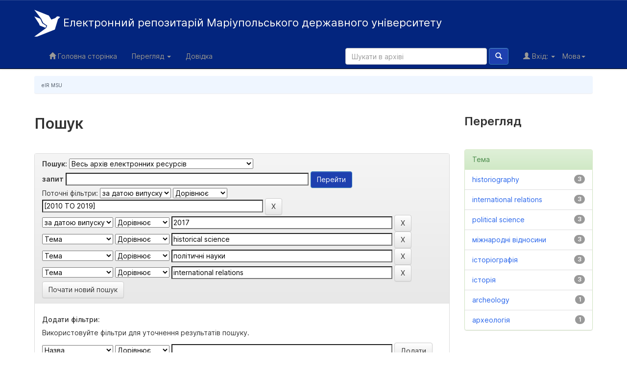

--- FILE ---
content_type: text/html;charset=UTF-8
request_url: https://repository.mu.edu.ua/jspui/simple-search?query=&sort_by=score&order=desc&rpp=10&filter_field_1=dateIssued&filter_type_1=equals&filter_value_1=%5B2010+TO+2019%5D&filter_field_2=dateIssued&filter_type_2=equals&filter_value_2=2017&filter_field_3=subject&filter_type_3=equals&filter_value_3=historical+science&filter_field_4=subject&filter_type_4=equals&filter_value_4=%D0%BF%D0%BE%D0%BB%D1%96%D1%82%D0%B8%D1%87%D0%BD%D1%96+%D0%BD%D0%B0%D1%83%D0%BA%D0%B8&etal=0&filtername=subject&filterquery=international+relations&filtertype=equals?query=&sort_by=score&order=desc&rpp=10&filter_field_1=dateIssued&filter_type_1=equals&filter_value_1=%5B2010+TO+2019%5D&filter_field_2=dateIssued&filter_type_2=equals&filter_value_2=2017&filter_field_3=subject&filter_type_3=equals&filter_value_3=historical+science&filter_field_4=subject&filter_type_4=equals&filter_value_4=%D0%BF%D0%BE%D0%BB%D1%96%D1%82%D0%B8%D1%87%D0%BD%D1%96+%D0%BD%D0%B0%D1%83%D0%BA%D0%B8&etal=0&filtername=subject&filterquery=international+relations&filtertype=equals
body_size: 8207
content:


















<!DOCTYPE html>
<html>
    <head>
        <title>eIR MSU: Пошук</title>
        <meta http-equiv="Content-Type" content="text/html; charset=UTF-8" />
        <meta name="Generator" content="DSpace 5.4" />
        <meta name="viewport" content="width=device-width, initial-scale=1.0">

<link rel="apple-touch-icon" sizes="180x180" href="/jspui/apple-touch-icon.png?v=0.0.3">
    <link rel="icon" type="image/png" sizes="32x32" href="/jspui/favicon-32x32.png?v=0.0.3">
    <link rel="icon" type="image/png" sizes="16x16" href="/jspui/favicon-16x16.png?v=0.0.3">
    <link rel="manifest" href="/jspui/site.webmanifest?v=0.0.3">
    <link rel="mask-icon" href="/jspui/safari-pinned-tab.svg" color="#03257E">
    <meta name="msapplication-TileColor" content="#2b5797">


	    <link rel="stylesheet" href="/jspui/static/css/jquery-ui-1.10.3.custom/redmond/jquery-ui-1.10.3.custom.css" type="text/css" />
	    <link rel="stylesheet" href="/jspui/static/css/bootstrap/bootstrap.min.css" type="text/css" />
	    <link rel="stylesheet" href="/jspui/static/css/bootstrap/bootstrap-theme.min.css" type="text/css" />
	    <link rel="stylesheet" href="/jspui/static/css/bootstrap/dspace-theme.css" type="text/css" />

        <link rel="search" type="application/opensearchdescription+xml" href="/jspui/open-search/description.xml" title="DSpace"/>

        
	<script type='text/javascript' src="/jspui/static/js/jquery/jquery-1.10.2.min.js"></script>
	<script type='text/javascript' src='/jspui/static/js/jquery/jquery-ui-1.10.3.custom.min.js'></script>
	<script type='text/javascript' src='/jspui/static/js/bootstrap/bootstrap.min.js'></script>
	<script type='text/javascript' src='/jspui/static/js/holder.js'></script>
	<script type="text/javascript" src="/jspui/utils.js"></script>
    <script type="text/javascript" src="/jspui/static/js/choice-support.js"> </script>

    
    
		<script type="text/javascript">
	var jQ = jQuery.noConflict();
	jQ(document).ready(function() {
		jQ( "#spellCheckQuery").click(function(){
			jQ("#query").val(jQ(this).attr('data-spell'));
			jQ("#main-query-submit").click();
		});
		jQ( "#filterquery" )
			.autocomplete({
				source: function( request, response ) {
					jQ.ajax({
						url: "/jspui/json/discovery/autocomplete?query=&filter_field_1=dateIssued&filter_type_1=equals&filter_value_1=%5B2010+TO+2019%5D&filter_field_2=dateIssued&filter_type_2=equals&filter_value_2=2017&filter_field_3=subject&filter_type_3=equals&filter_value_3=historical+science&filter_field_4=subject&filter_type_4=equals&filter_value_4=%D0%BF%D0%BE%D0%BB%D1%96%D1%82%D0%B8%D1%87%D0%BD%D1%96+%D0%BD%D0%B0%D1%83%D0%BA%D0%B8&filter_field_5=subject&filter_type_5=equals%3Fquery%3D&filter_value_5=international+relations",
						dataType: "json",
						cache: false,
						data: {
							auto_idx: jQ("#filtername").val(),
							auto_query: request.term,
							auto_sort: 'count',
							auto_type: jQ("#filtertype").val(),
							location: ''	
						},
						success: function( data ) {
							response( jQ.map( data.autocomplete, function( item ) {
								var tmp_val = item.authorityKey;
								if (tmp_val == null || tmp_val == '')
								{
									tmp_val = item.displayedValue;
								}
								return {
									label: item.displayedValue + " (" + item.count + ")",
									value: tmp_val
								};
							}))			
						}
					})
				}
			});
	});
	function validateFilters() {
		return document.getElementById("filterquery").value.length > 0;
	}
</script>
		
    

<!-- HTML5 shim and Respond.js IE8 support of HTML5 elements and media queries -->
<!--[if lt IE 9]>
  <script src="/jspui/static/js/html5shiv.js"></script>
  <script src="/jspui/static/js/respond.min.js"></script>
<![endif]-->
    </head>

    
    
    <body class="undernavigation">
<a class="sr-only" href="#content">Skip navigation</a>
<header class="navbar navbar-inverse navbar-fixed-top">    
    
            <div class="container">
                

























       <div class="navbar-header">
         <button type="button" class="navbar-toggle" data-toggle="collapse" data-target=".navbar-collapse">
           <span class="icon-bar"></span>
           <span class="icon-bar"></span>
           <span class="icon-bar"></span>
         </button>
         <a class="navbar-brand" href="/jspui/"><img height="55" src="/jspui/image/logo-small-white.svg" alt="Електронний  репозитарій МДУ logo" />   Електронний репозитарій <span>Маріупольського державного університету </span></a>
       </div>
       <nav class="collapse navbar-collapse bs-navbar-collapse" role="navigation">
         <ul class="nav navbar-nav">
           <li class=""><a href="/jspui/"><span class="glyphicon glyphicon-home"></span> Головна сторінка</a></li>
                
           <li class="dropdown">
             <a href="#" class="dropdown-toggle" data-toggle="dropdown">Перегляд <b class="caret"></b></a>
             <ul class="dropdown-menu">
               <li><a href="/jspui/community-list">Фонди та зібрання</a></li>
				<li class="divider"></li>
        <li class="dropdown-header">Перегляд матеріалів за:</li>
				
				
				
				      			<li><a href="/jspui/browse?type=dateissued">Дати випуску</a></li>
					
				      			<li><a href="/jspui/browse?type=author">Автори</a></li>
					
				      			<li><a href="/jspui/browse?type=title">Заголовки</a></li>
					
				      			<li><a href="/jspui/browse?type=subject">Теми</a></li>
					
				    
				

            </ul>
          </li>
          <li class=""><script type="text/javascript">
<!-- Javascript starts here
document.write('<a href="#" onClick="var popupwin = window.open(\'/jspui/help/index_uk.html\',\'dspacepopup\',\'height=600,width=550,resizable,scrollbars\');popupwin.focus();return false;">Довідка<\/a>');
// -->
</script><noscript><a href="/jspui/help/index_uk.html" target="dspacepopup">Довідка</a></noscript></li>
       </ul>

 
    <div class="nav navbar-nav navbar-right">
	 <ul class="nav navbar-nav navbar-right">
      <li class="dropdown">
       <a href="#" class="dropdown-toggle" data-toggle="dropdown">Мова<b class="caret"></b></a>
        <ul class="dropdown-menu">
 
      <li>
        <a onclick="javascript:document.repost.locale.value='uk';
                  document.repost.submit();" href="/jspui?locale=uk">
         українська
       </a>
      </li>
 
      <li>
        <a onclick="javascript:document.repost.locale.value='en';
                  document.repost.submit();" href="/jspui?locale=en">
         English
       </a>
      </li>
 
     </ul>
    </li>
    </ul>
  </div>
 
 
       <div class="nav navbar-nav navbar-right">
		<ul class="nav navbar-nav navbar-right">
         <li class="dropdown">
         
             <a href="#" class="dropdown-toggle" data-toggle="dropdown"><span class="glyphicon glyphicon-user"></span> Вхід: <b class="caret"></b></a>
	             
             <ul class="dropdown-menu">
               <li><a href="/jspui/mydspace">Мій архів матеріалів</a></li>
               <li><a href="/jspui/subscribe">Оновлення на e-mail</a></li>
               <li><a href="/jspui/profile">Обліковий запис</a></li>

		
             </ul>
           </li>
          </ul>
          
	
	<form method="get" action="/jspui/simple-search" class="navbar-form navbar-right">
	    <div class="form-group">
          <input type="text" class="form-control" placeholder="Шукати&nbsp;в&nbsp;архіві" name="query" id="tequery" size="25"/>
        </div>
        <button type="submit" class="btn btn-primary"><span class="glyphicon glyphicon-search"></span></button>

	</form></div>
    </nav>

            </div>

</header>

<main id="content" role="main">
<div class="container banner">
	<div class="row">
<!--<table width="100%">
<tr>
<td width="10%"><a href="http://mdu.in.ua" target="_blank"><img class="pull-left" src="/jspui/image/mdu.gif" alt="DSpace logo" /></td>
x<td><h3 align="center"><b>Електронний інституційний репозитарій<br> Маріупольського державного<br> університету</b><br/><br/><b>The Electronic Institutional Repository<br/>of Mariupol State University</b></h3> </td>
<td width="10%"><a href="http://slibr.mdu.in.ua/" target="_blank"><img class="pull-left" src="/jspui/image/mdub.gif" alt="DSpace logo" /> </td>
</tr>
</table>-->
		<div class="col-md-9 brand">
<!-- <div> <img class="pull-left" src="/jspui/image/mdu.png" alt="DSpace logo" />  </div>-->
<!--		<h1>DSpace <small>JSPUI</small></h1>
-->
<!--        <h4>DSpace зберігає і дозволяє легкий і відкритий доступ до всіх видів цифрового контенту, включаючи текст, зображення, анімовані зображення, MPEG і набори даних</h4> <a href="http://www.dspace.org" class="btn btn-primary">Дізнатися більше</a> 
-->        </div>
<!--        <div class="col-md-2"><img class="pull-left" src="/jspui/image/mdu.png" alt="DSpace logo" />
-->
        </div>
	</div>
</div>	
<br/>
                

<div class="container">
                



  

<ol class="breadcrumb btn-success">

  <li><a href="/jspui/">eIR MSU</a></li>

</ol>

</div>                



        
<div class="container">

	<div class="row">
		<div class="col-md-9">
		








































    

<h2>Пошук</h2>

<div class="discovery-search-form panel panel-default">
    
	<div class="discovery-query panel-heading">
    <form action="simple-search" method="get">
         <label for="tlocation">
         	Пошук:
         </label>
         <select name="location" id="tlocation">

                                    
                                    <option selected="selected" value="/">Весь архів електронних ресурсів</option>

                                <option value="123456789/107" >
                                	Авторські колекції викладачів МДУ</option>

                                <option value="123456789/96" >
                                	Видання наукової бібліотеки МДУ</option>

                                <option value="123456789/1" >
                                	Вісник Маріупольського державного університету</option>

                                <option value="123456789/4331" >
                                	Дисертації та автореферати</option>

                                <option value="123456789/1338" >
                                	Кваліфікаційні роботи випускників МДУ</option>

                                <option value="123456789/1262" >
                                	Колективні монографії та збірники наукових праць</option>

                                <option value="123456789/50" >
                                	Матеріали конференцій, круглих столів</option>

                                <option value="123456789/85" >
                                	Навчальні розробки кафедр МДУ</option>
                                </select><br/>
                                <label for="query">запит</label>
                                <input type="text" size="50" id="query" name="query" value=""/>
                                <input type="submit" id="main-query-submit" class="btn btn-primary" value="Перейти" />
                  
                                <input type="hidden" value="10" name="rpp" />
                                <input type="hidden" value="score" name="sort_by" />
                                <input type="hidden" value="desc" name="order" />
                                
		<div class="discovery-search-appliedFilters">
		<span>Поточні фільтри:</span>
		
			    <select id="filter_field_1" name="filter_field_1">
				<option value="title">Назва</option><option value="author">Автор</option><option value="subject">Тема</option><option value="dateIssued" selected="selected">за датою випуску</option>
				</select>
				<select id="filter_type_1" name="filter_type_1">
				<option value="equals" selected="selected">Дорівнює</option><option value="contains">Містить</option><option value="authority">ID</option><option value="notequals">Не дорівнює</option><option value="notcontains">Не містить</option><option value="notauthority">Не ID</option>
				</select>
				<input type="text" id="filter_value_1" name="filter_value_1" value="[2010&#x20;TO&#x20;2019]" size="45"/>
				<input class="btn btn-default" type="submit" id="submit_filter_remove_1" name="submit_filter_remove_1" value="X" />
				<br/>
				
			    <select id="filter_field_2" name="filter_field_2">
				<option value="title">Назва</option><option value="author">Автор</option><option value="subject">Тема</option><option value="dateIssued" selected="selected">за датою випуску</option>
				</select>
				<select id="filter_type_2" name="filter_type_2">
				<option value="equals" selected="selected">Дорівнює</option><option value="contains">Містить</option><option value="authority">ID</option><option value="notequals">Не дорівнює</option><option value="notcontains">Не містить</option><option value="notauthority">Не ID</option>
				</select>
				<input type="text" id="filter_value_2" name="filter_value_2" value="2017" size="45"/>
				<input class="btn btn-default" type="submit" id="submit_filter_remove_2" name="submit_filter_remove_2" value="X" />
				<br/>
				
			    <select id="filter_field_3" name="filter_field_3">
				<option value="title">Назва</option><option value="author">Автор</option><option value="subject" selected="selected">Тема</option><option value="dateIssued">за датою випуску</option>
				</select>
				<select id="filter_type_3" name="filter_type_3">
				<option value="equals" selected="selected">Дорівнює</option><option value="contains">Містить</option><option value="authority">ID</option><option value="notequals">Не дорівнює</option><option value="notcontains">Не містить</option><option value="notauthority">Не ID</option>
				</select>
				<input type="text" id="filter_value_3" name="filter_value_3" value="historical&#x20;science" size="45"/>
				<input class="btn btn-default" type="submit" id="submit_filter_remove_3" name="submit_filter_remove_3" value="X" />
				<br/>
				
			    <select id="filter_field_4" name="filter_field_4">
				<option value="title">Назва</option><option value="author">Автор</option><option value="subject" selected="selected">Тема</option><option value="dateIssued">за датою випуску</option>
				</select>
				<select id="filter_type_4" name="filter_type_4">
				<option value="equals" selected="selected">Дорівнює</option><option value="contains">Містить</option><option value="authority">ID</option><option value="notequals">Не дорівнює</option><option value="notcontains">Не містить</option><option value="notauthority">Не ID</option>
				</select>
				<input type="text" id="filter_value_4" name="filter_value_4" value="політичні&#x20;науки" size="45"/>
				<input class="btn btn-default" type="submit" id="submit_filter_remove_4" name="submit_filter_remove_4" value="X" />
				<br/>
				
			    <select id="filter_field_5" name="filter_field_5">
				<option value="title">Назва</option><option value="author">Автор</option><option value="subject" selected="selected">Тема</option><option value="dateIssued">за датою випуску</option>
				</select>
				<select id="filter_type_5" name="filter_type_5">
				<option value="equals">Дорівнює</option><option value="contains">Містить</option><option value="authority">ID</option><option value="notequals">Не дорівнює</option><option value="notcontains">Не містить</option><option value="notauthority">Не ID</option>
				</select>
				<input type="text" id="filter_value_5" name="filter_value_5" value="international&#x20;relations" size="45"/>
				<input class="btn btn-default" type="submit" id="submit_filter_remove_5" name="submit_filter_remove_5" value="X" />
				<br/>
				
		</div>

<a class="btn btn-default" href="/jspui/simple-search">Почати новий пошук</a>	
		</form>
		</div>

		<div class="discovery-search-filters panel-body">
		<h5>Додати фільтри:</h5>
		<p class="discovery-search-filters-hint">Використовуйте фільтри для уточнення результатів пошуку.</p>
		<form action="simple-search" method="get">
		<input type="hidden" value="" name="location" />
		<input type="hidden" value="" name="query" />
		
				    <input type="hidden" id="filter_field_1" name="filter_field_1" value="dateIssued" />
					<input type="hidden" id="filter_type_1" name="filter_type_1" value="equals" />
					<input type="hidden" id="filter_value_1" name="filter_value_1" value="[2010&#x20;TO&#x20;2019]" />
					
				    <input type="hidden" id="filter_field_2" name="filter_field_2" value="dateIssued" />
					<input type="hidden" id="filter_type_2" name="filter_type_2" value="equals" />
					<input type="hidden" id="filter_value_2" name="filter_value_2" value="2017" />
					
				    <input type="hidden" id="filter_field_3" name="filter_field_3" value="subject" />
					<input type="hidden" id="filter_type_3" name="filter_type_3" value="equals" />
					<input type="hidden" id="filter_value_3" name="filter_value_3" value="historical&#x20;science" />
					
				    <input type="hidden" id="filter_field_4" name="filter_field_4" value="subject" />
					<input type="hidden" id="filter_type_4" name="filter_type_4" value="equals" />
					<input type="hidden" id="filter_value_4" name="filter_value_4" value="політичні&#x20;науки" />
					
				    <input type="hidden" id="filter_field_5" name="filter_field_5" value="subject" />
					<input type="hidden" id="filter_type_5" name="filter_type_5" value="equals?query=" />
					<input type="hidden" id="filter_value_5" name="filter_value_5" value="international&#x20;relations" />
					
		<select id="filtername" name="filtername">
		<option value="title">Назва</option><option value="author">Автор</option><option value="subject">Тема</option><option value="dateIssued">за датою випуску</option>
		</select>
		<select id="filtertype" name="filtertype">
		<option value="equals">Дорівнює</option><option value="contains">Містить</option><option value="authority">ID</option><option value="notequals">Не дорівнює</option><option value="notcontains">Не містить</option><option value="notauthority">Не ID</option>
		</select>
		<input type="text" id="filterquery" name="filterquery" size="45" required="required" />
		<input type="hidden" value="10" name="rpp" />
		<input type="hidden" value="score" name="sort_by" />
		<input type="hidden" value="desc" name="order" />
		<input class="btn btn-default" type="submit" value="Додати" onclick="return validateFilters()" />
		</form>
		</div>        

        
   <div class="discovery-pagination-controls panel-footer">
   <form action="simple-search" method="get">
   <input type="hidden" value="" name="location" />
   <input type="hidden" value="" name="query" />
	
				    <input type="hidden" id="filter_field_1" name="filter_field_1" value="dateIssued" />
					<input type="hidden" id="filter_type_1" name="filter_type_1" value="equals" />
					<input type="hidden" id="filter_value_1" name="filter_value_1" value="[2010&#x20;TO&#x20;2019]" />
					
				    <input type="hidden" id="filter_field_2" name="filter_field_2" value="dateIssued" />
					<input type="hidden" id="filter_type_2" name="filter_type_2" value="equals" />
					<input type="hidden" id="filter_value_2" name="filter_value_2" value="2017" />
					
				    <input type="hidden" id="filter_field_3" name="filter_field_3" value="subject" />
					<input type="hidden" id="filter_type_3" name="filter_type_3" value="equals" />
					<input type="hidden" id="filter_value_3" name="filter_value_3" value="historical&#x20;science" />
					
				    <input type="hidden" id="filter_field_4" name="filter_field_4" value="subject" />
					<input type="hidden" id="filter_type_4" name="filter_type_4" value="equals" />
					<input type="hidden" id="filter_value_4" name="filter_value_4" value="політичні&#x20;науки" />
					
				    <input type="hidden" id="filter_field_5" name="filter_field_5" value="subject" />
					<input type="hidden" id="filter_type_5" name="filter_type_5" value="equals?query=" />
					<input type="hidden" id="filter_value_5" name="filter_value_5" value="international&#x20;relations" />
						
           <label for="rpp">Вивести на сторінку</label>
           <select name="rpp">

                   <option value="5" >5</option>

                   <option value="10" selected="selected">10</option>

                   <option value="15" >15</option>

                   <option value="20" >20</option>

                   <option value="25" >25</option>

                   <option value="30" >30</option>

                   <option value="35" >35</option>

                   <option value="40" >40</option>

                   <option value="45" >45</option>

                   <option value="50" >50</option>

                   <option value="55" >55</option>

                   <option value="60" >60</option>

                   <option value="65" >65</option>

                   <option value="70" >70</option>

                   <option value="75" >75</option>

                   <option value="80" >80</option>

                   <option value="85" >85</option>

                   <option value="90" >90</option>

                   <option value="95" >95</option>

                   <option value="100" >100</option>

           </select>
           &nbsp;|&nbsp;

               <label for="sort_by">Сортування</label>
               <select name="sort_by">
                   <option value="score">за ранжуванням</option>
 <option value="dc.title_sort" >за назвою</option> <option value="dc.date.issued_dt" >за датою випуску</option>
               </select>

           <label for="order">Впорядкування</label>
           <select name="order">
               <option value="ASC" >за зростанням</option>
               <option value="DESC" selected="selected">за спаданням</option>
           </select>
           <label for="etal">Автори</label>
           <select name="etal">

               <option value="0" selected="selected">Усі</option>
<option value="1" >1</option>
                       <option value="5" >5</option>

                       <option value="10" >10</option>

                       <option value="15" >15</option>

                       <option value="20" >20</option>

                       <option value="25" >25</option>

                       <option value="30" >30</option>

                       <option value="35" >35</option>

                       <option value="40" >40</option>

                       <option value="45" >45</option>

                       <option value="50" >50</option>

           </select>
           <input class="btn btn-default" type="submit" name="submit_search" value="Оновити" />


</form>
   </div>
</div>   

<hr/>
<div class="discovery-result-pagination row container">

    
	<div class="alert alert-info">Результати 1-3 зі 3.</div>
    <ul class="pagination pull-right">
	<li class="disabled"><span>назад</span></li>
	
	<li class="active"><span>1</span></li>

	<li class="disabled"><span>далі</span></li>
	</ul>
<!-- give a content to the div -->
</div>
<div class="discovery-result-results">





    <div class="panel panel-info">
    <div class="panel-heading">Знайдені матеріали:</div>
    <table align="center" class="table" summary="This table browses all dspace content">
<colgroup><col width="130" /><col width="60%" /><col width="40%" /></colgroup>
<tr>
<th id="t1" class="oddRowEvenCol">Дата випуску</th><th id="t2" class="oddRowOddCol">Назва</th><th id="t3" class="oddRowEvenCol">Автор(и)</th></tr><tr><td headers="t1" class="evenRowEvenCol" nowrap="nowrap" align="right">2017</td><td headers="t2" class="evenRowOddCol" ><a href="/jspui/handle/123456789/498">Вісник&#x20;Маріупольського&#x20;державного&#x20;університету.&#x20;Серія&#x20;:&#x20;Історія.&#x20;Політологія.&#x20;Вип.&#x20;18</a></td><td headers="t3" class="evenRowEvenCol" ><em><a href="/jspui/browse?type=author&amp;value=%D0%B3%D0%BE%D0%BB.+%D1%80%D0%B5%D0%B4.+%D0%9A.+%D0%92.+%D0%91%D0%B0%D0%BB%D0%B0%D0%B1%D0%B0%D0%BD%D0%BE%D0%B2&amp;value_lang=uk_UA">гол.&#x20;ред.&#x20;К.&#x20;В.&#x20;Балабанов</a></em></td></tr>
<tr><td headers="t1" class="oddRowEvenCol" nowrap="nowrap" align="right">2017</td><td headers="t2" class="oddRowOddCol" ><a href="/jspui/handle/123456789/499">Вісник&#x20;Маріупольського&#x20;державного&#x20;університету.&#x20;Серія&#x20;:&#x20;Історія.&#x20;Політологія.&#x20;Вип.&#x20;19</a></td><td headers="t3" class="oddRowEvenCol" ><em><a href="/jspui/browse?type=author&amp;value=%D0%B3%D0%BE%D0%BB.+%D1%80%D0%B5%D0%B4.+%D0%9A.+%D0%92.+%D0%91%D0%B0%D0%BB%D0%B0%D0%B1%D0%B0%D0%BD%D0%BE%D0%B2&amp;value_lang=uk_UA">гол.&#x20;ред.&#x20;К.&#x20;В.&#x20;Балабанов</a></em></td></tr>
<tr><td headers="t1" class="evenRowEvenCol" nowrap="nowrap" align="right">2017</td><td headers="t2" class="evenRowOddCol" ><a href="/jspui/handle/123456789/542">Вісник&#x20;Маріупольського&#x20;державного&#x20;університету.&#x20;Серія&#x20;:&#x20;Історія.&#x20;Політологія.&#x20;Вип.&#x20;20</a></td><td headers="t3" class="evenRowEvenCol" ><em><a href="/jspui/browse?type=author&amp;value=%D0%B3%D0%BE%D0%BB.+%D1%80%D0%B5%D0%B4.+%D0%9A.+%D0%92.+%D0%91%D0%B0%D0%BB%D0%B0%D0%B1%D0%B0%D0%BD%D0%BE%D0%B2&amp;value_lang=uk_UA">гол.&#x20;ред.&#x20;К.&#x20;В.&#x20;Балабанов</a></em></td></tr>
</table>

    </div>

</div>
















            

	</div>
	<div class="col-md-3">
                    


<h3 class="facets">Перегляд</h3>
<div id="facets" class="facetsBox">

<div id="facet_subject" class="panel panel-success">
	    <div class="panel-heading">Тема</div>
	    <ul class="list-group"><li class="list-group-item"><span class="badge">3</span> <a href="/jspui/simple-search?query=&amp;sort_by=score&amp;order=desc&amp;rpp=10&amp;filter_field_1=dateIssued&amp;filter_type_1=equals&amp;filter_value_1=%5B2010+TO+2019%5D&amp;filter_field_2=dateIssued&amp;filter_type_2=equals&amp;filter_value_2=2017&amp;filter_field_3=subject&amp;filter_type_3=equals&amp;filter_value_3=historical+science&amp;filter_field_4=subject&amp;filter_type_4=equals&amp;filter_value_4=%D0%BF%D0%BE%D0%BB%D1%96%D1%82%D0%B8%D1%87%D0%BD%D1%96+%D0%BD%D0%B0%D1%83%D0%BA%D0%B8&amp;filter_field_5=subject&amp;filter_type_5=equals%3Fquery%3D&amp;filter_value_5=international+relations&amp;etal=0&amp;filtername=subject&amp;filterquery=historiography&amp;filtertype=equals"
                title="Фільтр за historiography">
                historiography</a></li><li class="list-group-item"><span class="badge">3</span> <a href="/jspui/simple-search?query=&amp;sort_by=score&amp;order=desc&amp;rpp=10&amp;filter_field_1=dateIssued&amp;filter_type_1=equals&amp;filter_value_1=%5B2010+TO+2019%5D&amp;filter_field_2=dateIssued&amp;filter_type_2=equals&amp;filter_value_2=2017&amp;filter_field_3=subject&amp;filter_type_3=equals&amp;filter_value_3=historical+science&amp;filter_field_4=subject&amp;filter_type_4=equals&amp;filter_value_4=%D0%BF%D0%BE%D0%BB%D1%96%D1%82%D0%B8%D1%87%D0%BD%D1%96+%D0%BD%D0%B0%D1%83%D0%BA%D0%B8&amp;filter_field_5=subject&amp;filter_type_5=equals%3Fquery%3D&amp;filter_value_5=international+relations&amp;etal=0&amp;filtername=subject&amp;filterquery=international+relations&amp;filtertype=equals"
                title="Фільтр за international relations">
                international relations</a></li><li class="list-group-item"><span class="badge">3</span> <a href="/jspui/simple-search?query=&amp;sort_by=score&amp;order=desc&amp;rpp=10&amp;filter_field_1=dateIssued&amp;filter_type_1=equals&amp;filter_value_1=%5B2010+TO+2019%5D&amp;filter_field_2=dateIssued&amp;filter_type_2=equals&amp;filter_value_2=2017&amp;filter_field_3=subject&amp;filter_type_3=equals&amp;filter_value_3=historical+science&amp;filter_field_4=subject&amp;filter_type_4=equals&amp;filter_value_4=%D0%BF%D0%BE%D0%BB%D1%96%D1%82%D0%B8%D1%87%D0%BD%D1%96+%D0%BD%D0%B0%D1%83%D0%BA%D0%B8&amp;filter_field_5=subject&amp;filter_type_5=equals%3Fquery%3D&amp;filter_value_5=international+relations&amp;etal=0&amp;filtername=subject&amp;filterquery=political+science&amp;filtertype=equals"
                title="Фільтр за political science">
                political science</a></li><li class="list-group-item"><span class="badge">3</span> <a href="/jspui/simple-search?query=&amp;sort_by=score&amp;order=desc&amp;rpp=10&amp;filter_field_1=dateIssued&amp;filter_type_1=equals&amp;filter_value_1=%5B2010+TO+2019%5D&amp;filter_field_2=dateIssued&amp;filter_type_2=equals&amp;filter_value_2=2017&amp;filter_field_3=subject&amp;filter_type_3=equals&amp;filter_value_3=historical+science&amp;filter_field_4=subject&amp;filter_type_4=equals&amp;filter_value_4=%D0%BF%D0%BE%D0%BB%D1%96%D1%82%D0%B8%D1%87%D0%BD%D1%96+%D0%BD%D0%B0%D1%83%D0%BA%D0%B8&amp;filter_field_5=subject&amp;filter_type_5=equals%3Fquery%3D&amp;filter_value_5=international+relations&amp;etal=0&amp;filtername=subject&amp;filterquery=%D0%BC%D1%96%D0%B6%D0%BD%D0%B0%D1%80%D0%BE%D0%B4%D0%BD%D1%96+%D0%B2%D1%96%D0%B4%D0%BD%D0%BE%D1%81%D0%B8%D0%BD%D0%B8&amp;filtertype=equals"
                title="Фільтр за міжнародні відносини">
                міжнародні відносини</a></li><li class="list-group-item"><span class="badge">3</span> <a href="/jspui/simple-search?query=&amp;sort_by=score&amp;order=desc&amp;rpp=10&amp;filter_field_1=dateIssued&amp;filter_type_1=equals&amp;filter_value_1=%5B2010+TO+2019%5D&amp;filter_field_2=dateIssued&amp;filter_type_2=equals&amp;filter_value_2=2017&amp;filter_field_3=subject&amp;filter_type_3=equals&amp;filter_value_3=historical+science&amp;filter_field_4=subject&amp;filter_type_4=equals&amp;filter_value_4=%D0%BF%D0%BE%D0%BB%D1%96%D1%82%D0%B8%D1%87%D0%BD%D1%96+%D0%BD%D0%B0%D1%83%D0%BA%D0%B8&amp;filter_field_5=subject&amp;filter_type_5=equals%3Fquery%3D&amp;filter_value_5=international+relations&amp;etal=0&amp;filtername=subject&amp;filterquery=%D1%96%D1%81%D1%82%D0%BE%D1%80%D1%96%D0%BE%D0%B3%D1%80%D0%B0%D1%84%D1%96%D1%8F&amp;filtertype=equals"
                title="Фільтр за історіографія">
                історіографія</a></li><li class="list-group-item"><span class="badge">3</span> <a href="/jspui/simple-search?query=&amp;sort_by=score&amp;order=desc&amp;rpp=10&amp;filter_field_1=dateIssued&amp;filter_type_1=equals&amp;filter_value_1=%5B2010+TO+2019%5D&amp;filter_field_2=dateIssued&amp;filter_type_2=equals&amp;filter_value_2=2017&amp;filter_field_3=subject&amp;filter_type_3=equals&amp;filter_value_3=historical+science&amp;filter_field_4=subject&amp;filter_type_4=equals&amp;filter_value_4=%D0%BF%D0%BE%D0%BB%D1%96%D1%82%D0%B8%D1%87%D0%BD%D1%96+%D0%BD%D0%B0%D1%83%D0%BA%D0%B8&amp;filter_field_5=subject&amp;filter_type_5=equals%3Fquery%3D&amp;filter_value_5=international+relations&amp;etal=0&amp;filtername=subject&amp;filterquery=%D1%96%D1%81%D1%82%D0%BE%D1%80%D1%96%D1%8F&amp;filtertype=equals"
                title="Фільтр за історія">
                історія</a></li><li class="list-group-item"><span class="badge">1</span> <a href="/jspui/simple-search?query=&amp;sort_by=score&amp;order=desc&amp;rpp=10&amp;filter_field_1=dateIssued&amp;filter_type_1=equals&amp;filter_value_1=%5B2010+TO+2019%5D&amp;filter_field_2=dateIssued&amp;filter_type_2=equals&amp;filter_value_2=2017&amp;filter_field_3=subject&amp;filter_type_3=equals&amp;filter_value_3=historical+science&amp;filter_field_4=subject&amp;filter_type_4=equals&amp;filter_value_4=%D0%BF%D0%BE%D0%BB%D1%96%D1%82%D0%B8%D1%87%D0%BD%D1%96+%D0%BD%D0%B0%D1%83%D0%BA%D0%B8&amp;filter_field_5=subject&amp;filter_type_5=equals%3Fquery%3D&amp;filter_value_5=international+relations&amp;etal=0&amp;filtername=subject&amp;filterquery=archeology&amp;filtertype=equals"
                title="Фільтр за archeology">
                archeology</a></li><li class="list-group-item"><span class="badge">1</span> <a href="/jspui/simple-search?query=&amp;sort_by=score&amp;order=desc&amp;rpp=10&amp;filter_field_1=dateIssued&amp;filter_type_1=equals&amp;filter_value_1=%5B2010+TO+2019%5D&amp;filter_field_2=dateIssued&amp;filter_type_2=equals&amp;filter_value_2=2017&amp;filter_field_3=subject&amp;filter_type_3=equals&amp;filter_value_3=historical+science&amp;filter_field_4=subject&amp;filter_type_4=equals&amp;filter_value_4=%D0%BF%D0%BE%D0%BB%D1%96%D1%82%D0%B8%D1%87%D0%BD%D1%96+%D0%BD%D0%B0%D1%83%D0%BA%D0%B8&amp;filter_field_5=subject&amp;filter_type_5=equals%3Fquery%3D&amp;filter_value_5=international+relations&amp;etal=0&amp;filtername=subject&amp;filterquery=%D0%B0%D1%80%D1%85%D0%B5%D0%BE%D0%BB%D0%BE%D0%B3%D1%96%D1%8F&amp;filtertype=equals"
                title="Фільтр за археологія">
                археологія</a></li></ul></div>

</div>


    </div>
    </div>       

</div>
</main>
            
             <footer class="navbar navbar-bottom">
             <div id="designedby" class="container text-muted">
             
© 2023 <a href="http://mdu.in.ua" target="_blank">Маріупольський державний університет</a>, електронний інституційний репозитарій.<br>Весь контент сайту доступно за ліцензією: Creative Commons «Attribution» 4.0 Всесвітня, якщо не зазначено інше.<br>
The Electronic Institutional Repository of Mariupol State University. <br>All site content is licensed under Creative Commons "Attribution" 4.0 Worldwide, unless otherwise noted.
<p class="text-muted"><a target="_blank" href="http://www.dspace.org/">Програмне забезпечення DSpace</a> Авторські права&nbsp;&copy;&nbsp;2002-2005&nbsp;<a target="_blank" href="http://web.mit.edu/">Массачусетський технологічний інститут</a>&nbsp;та&nbsp;<a target="_blank" href="http://www.hp.com/">Х’юлет Пакард</a>&nbsp;-
                                <a target="_blank" href="/jspui/feedback">Зворотний зв’язок</a>
                                <a href="/jspui/htmlmap"></a></p>

<!--Тема від <a href="http://www.cineca.it"><img
                                    src="/jspui/image/logo-cineca-small.png"
                                    alt="Logo CINECA" /></a>
<div id="footer_feedback" class="pull-right">                                    
                                <p class="text-muted"><a target="_blank" href="http://www.dspace.org/">Програмне забезпечення DSpace</a> Авторські права&nbsp;&copy;&nbsp;2002-2005&nbsp;<a target="_blank" href="http://web.mit.edu/">Массачусетський технологічний інститут</a>&nbsp;та&nbsp;<a target="_blank" href="http://www.hp.com/">Х’юлет Пакард</a>&nbsp;-
                                <a target="_blank" href="/jspui/feedback">Зворотний зв’язок</a>
                                <a href="/jspui/htmlmap"></a></p>-->
                                </div>
			</div>
    </footer>
    </body>
</html>


--- FILE ---
content_type: image/svg+xml
request_url: https://repository.mu.edu.ua/jspui/image/logo-small-white.svg
body_size: 526
content:
<svg width="112" height="116" viewBox="0 0 112 116" fill="none" xmlns="http://www.w3.org/2000/svg">
<path fill-rule="evenodd" clip-rule="evenodd" d="M98.4019 28.4582H104.772L111.837 31.2369L102.393 40.5645L88.8363 85.137L12.3526 115.444H0L51.1661 78.6809L55.8621 68.4753L38.3542 56.1623L29.6257 38.0751L0 0L62.8653 24.9048L73.707 42.1553L90.3676 35.8026L98.4019 28.4582ZM51.9216 69.3925L48.6956 77.6666L23.6026 67.7604L19.8151 58.7117L0.0102362 28.4665L25.6647 38.6308L34.5259 57.689L51.9216 69.3925Z" fill="#ffffff"/>
</svg>
